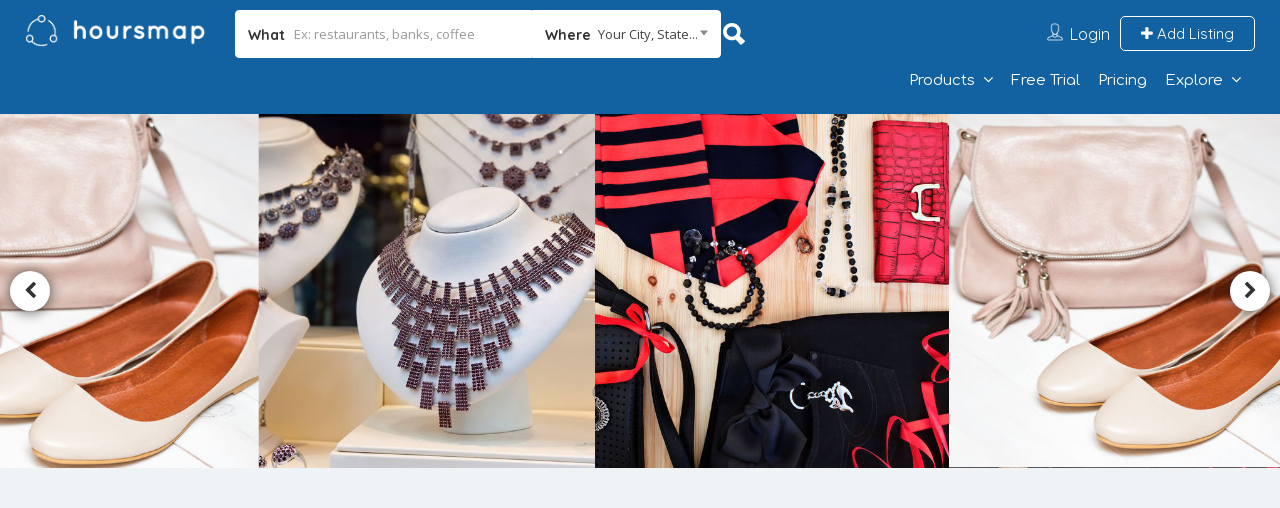

--- FILE ---
content_type: text/html; charset=UTF-8
request_url: https://www.hoursmap.com/hm-ajax.php?action=add_hours&lpID=612022
body_size: 186
content:
{"listing":"    <div id=\"hmhours-listing\" class=\"open-hours\">\n\t<!-- <h2>Opening Hours<\/h2> -->\n\t    <\/div>\n","hm":null}

--- FILE ---
content_type: text/html; charset=utf-8
request_url: https://www.google.com/recaptcha/api2/aframe
body_size: 267
content:
<!DOCTYPE HTML><html><head><meta http-equiv="content-type" content="text/html; charset=UTF-8"></head><body><script nonce="dQnoViI1VFlSC9ngI2WkhA">/** Anti-fraud and anti-abuse applications only. See google.com/recaptcha */ try{var clients={'sodar':'https://pagead2.googlesyndication.com/pagead/sodar?'};window.addEventListener("message",function(a){try{if(a.source===window.parent){var b=JSON.parse(a.data);var c=clients[b['id']];if(c){var d=document.createElement('img');d.src=c+b['params']+'&rc='+(localStorage.getItem("rc::a")?sessionStorage.getItem("rc::b"):"");window.document.body.appendChild(d);sessionStorage.setItem("rc::e",parseInt(sessionStorage.getItem("rc::e")||0)+1);localStorage.setItem("rc::h",'1768848204139');}}}catch(b){}});window.parent.postMessage("_grecaptcha_ready", "*");}catch(b){}</script></body></html>